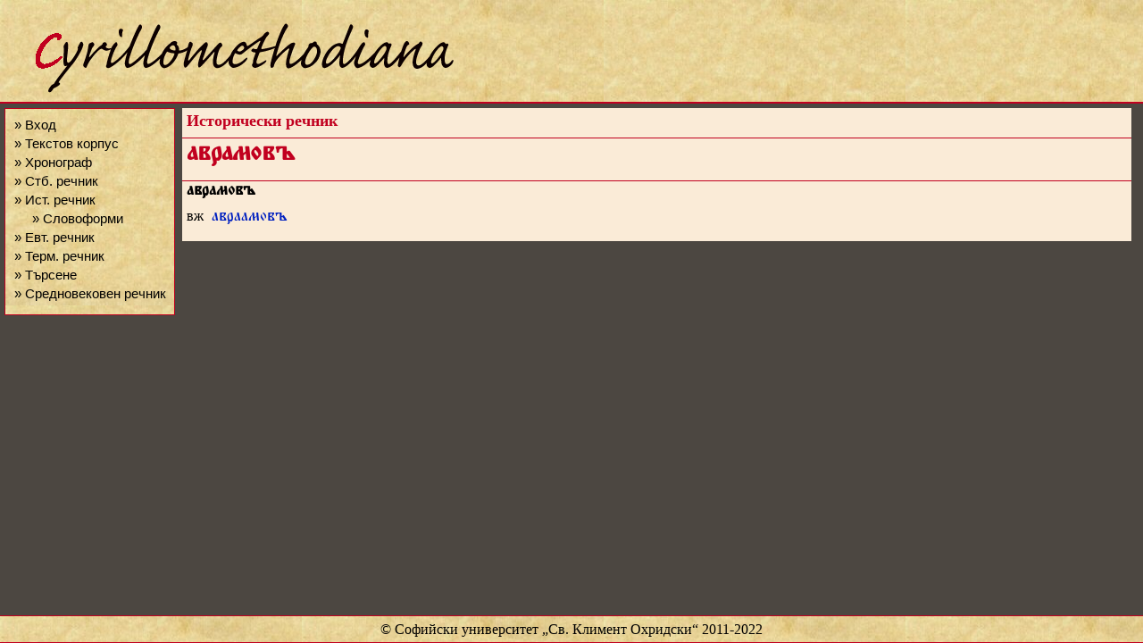

--- FILE ---
content_type: application/javascript
request_url: https://histdict.uni-sofia.bg/static/js/jquery.ez-pinned-footer.js
body_size: 2403
content:
/******************************************************
	* jQuery plug-in
	* Easy Pinned Footer
	* Developed by J.P. Given (http://johnpatrickgiven.com)
	* Useage: anyone so long as credit is left alone
******************************************************/
(function($) {
	// plugin definition
	$.fn.pinFooter = function(options) {		
		// Get the height of the footer and window + window width
		var wH = $(window).height();
		var wW = getWindowWidth();
		var fH = $(this).outerHeight(true);
		var bH = $("body").outerHeight(true);
		var mB = parseInt($("body").css("margin-bottom"));
		
		if (options == 'relative') {
			if (bH > getWindowHeight()) {
				$(this).css("position","absolute");
				$(this).css("width",wW + "px");
				$(this).css("top",bH - fH + "px");
				$("body").css("overflow-x","hidden");
			} else {
				$(this).css("position","fixed");
				$(this).css("width",wW + "px");
				$(this).css("top",wH - fH + "px");
			}
		} else { // Pinned option
			// Set CSS attributes for positioning footer
			$(this).css("position","fixed");
			$(this).css("width",wW + "px");
			$(this).css("top",wH - fH + "px");
			$("body").css("height",(bH + mB) + "px");
		}
	};
	
	// private function for debugging
	function debug($obj) {
		if (window.console && window.console.log) {
			window.console.log('Window Width: ' + $(window).width());
			window.console.log('Window Height: ' + $(window).height());
		}
	};
	
	// Dependable function to get Window Height
	function getWindowHeight() {
		var windowHeight = 0;
		if (typeof(window.innerHeight) == 'number') {
			windowHeight = window.innerHeight;
		}
		else {
			if (document.documentElement && document.documentElement.clientHeight) {
				windowHeight = document.documentElement.clientHeight;
			}
			else {
				if (document.body && document.body.clientHeight) {
					windowHeight = document.body.clientHeight;
				}
			}
		}
		return windowHeight;
	};
	
	// Dependable function to get Window Width
	function getWindowWidth() {
		var windowWidth = 0;
		if (typeof(window.innerWidth) == 'number') {
			windowWidth = window.innerWidth;
		}
		else {
			if (document.documentElement && document.documentElement.clientWidth) {
				windowWidth = document.documentElement.clientWidth;
			}
			else {
				if (document.body && document.body.clientWidth) {
					windowWidth = document.body.clientWidth;
				}
			}
		}
		return windowWidth;
	};
})(jQuery);